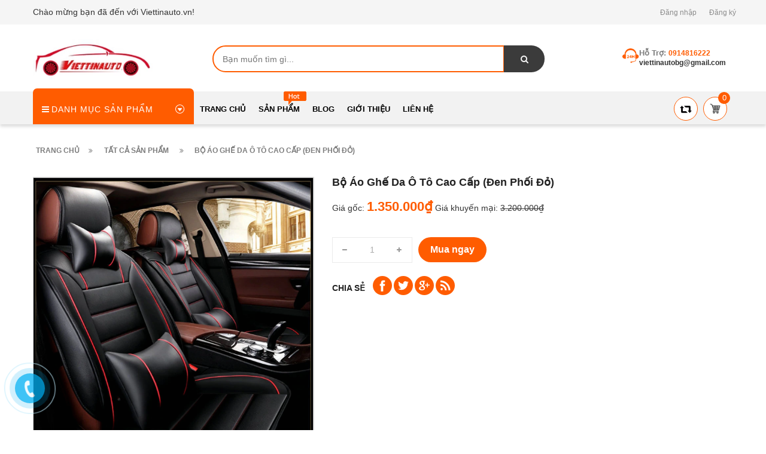

--- FILE ---
content_type: text/html; charset=utf-8
request_url: https://www.viettinauto.vn/bo-ao-ghe-o-to-cao-cap-den-phoi-do
body_size: 16235
content:
<!doctype html>
<!--[if lt IE 7]><html class="no-js lt-ie9 lt-ie8 lt-ie7" lang="en"> <![endif]-->
<!--[if IE 7]><html class="no-js lt-ie9 lt-ie8" lang="en"> <![endif]-->
<!--[if IE 8]><html class="no-js lt-ie9" lang="en"> <![endif]-->
<!--[if IE 9 ]><html class="ie9 no-js"> <![endif]-->
<!--[if (gt IE 9)|!(IE)]><!--> <html> <!--<![endif]-->
<head lang="vi">

	<!-- Basic page needs ================================================== -->
	<meta http-equiv="Content-Type" content="text/html; charset=utf-8" />
	<meta http-equiv="x-ua-compatible" content="ie=edge">

	<!-- Title and description ================================================== -->
	<title>
		Bộ Áo ghế ô tô cao cấp (Đen  phối đỏ) &ndash; Viettinauto.vn
	</title>
	
	<meta name="description" content="TH&#212;NG TIN SẢN PHẨM T&#234;n sản Phẩm: Bộ &#193;o ghế &#244; t&#244; cao cấp Chất liệu: Da PU cao cấp Xuất xứ: Đ&#224;i Loan M&#224;u sắc: Đen phối đỏ Bộ sản phẩm gồm: 02 &#193;o ghế trước, &#193;o ghế">
	
	<!-- Product meta ================================================== -->
	

	<meta property="og:type" content="product">
	<meta property="og:title" content="Bộ Áo ghế Da ô tô cao cấp (Đen  phối đỏ)">
	
		<meta property="og:image" content="http://bizweb.dktcdn.net/thumb/grande/100/268/564/products/hinh-7-a9757825-9e7c-4ce3-85f4-56564bdb620e.jpg?v=1513741427010">
		<meta property="og:image:secure_url" content="https://bizweb.dktcdn.net/thumb/grande/100/268/564/products/hinh-7-a9757825-9e7c-4ce3-85f4-56564bdb620e.jpg?v=1513741427010">
	
		<meta property="og:image" content="http://bizweb.dktcdn.net/thumb/grande/100/268/564/products/hinh-6-1eb7f4ae-8290-4f49-9f27-31f6d64549a1.jpg?v=1513741441203">
		<meta property="og:image:secure_url" content="https://bizweb.dktcdn.net/thumb/grande/100/268/564/products/hinh-6-1eb7f4ae-8290-4f49-9f27-31f6d64549a1.jpg?v=1513741441203">
	
		<meta property="og:image" content="http://bizweb.dktcdn.net/thumb/grande/100/268/564/products/hinh-10-2d6d31dc-fceb-47e1-8373-58ed3cf1f4cd.jpg?v=1513741457593">
		<meta property="og:image:secure_url" content="https://bizweb.dktcdn.net/thumb/grande/100/268/564/products/hinh-10-2d6d31dc-fceb-47e1-8373-58ed3cf1f4cd.jpg?v=1513741457593">
	
	<meta property="og:price:amount" content="1.350.000">
	<meta property="og:price:currency" content="VND">

<meta property="og:description" content="THÔNG TIN SẢN PHẨM Tên sản Phẩm: Bộ Áo ghế ô tô cao cấp Chất liệu: Da PU cao cấp Xuất xứ: Đài Loan Màu sắc: Đen phối đỏ Bộ sản phẩm gồm: 02 Áo ghế trước, Áo ghế">
<meta property="og:url" content="https://www.viettinauto.vn/bo-ao-ghe-o-to-cao-cap-den-phoi-do">
<meta property="og:site_name" content="Viettinauto.vn">
	<meta name="robots" content="noodp,index,follow" />
		<meta name="keywords" content="Bộ Áo ghế Da ô tô cao cấp (Đen  phối đỏ), Nội thất xe hơi, Áo ghế- Đệm ghế- Gối tựa, Áo ghế- Đệm ghế- Ghối tựa, Nội thất ô tô, sendo, Viettinauto.vn, www.viettinauto.vn"/>
		<meta name='revisit-after' content='1 days' />


	<!-- Helpers ================================================== -->
	<link rel="canonical" href="https://www.viettinauto.vn/bo-ao-ghe-o-to-cao-cap-den-phoi-do">
	<meta name="viewport" content="width=device-width,initial-scale=1">

	<!-- Favicon -->
	<link rel="shortcut icon" href="//bizweb.dktcdn.net/100/268/564/themes/616917/assets/favicon.png?1759715695315" type="image/x-icon" />
	<!-- Scripts -->
	<!-- <script src="https://ajax.googleapis.com/ajax/libs/jquery/1.12.4/jquery.min.js"></script> -->
	<!-- Styles -->
	<!--[if IE 7]>
<link href="//bizweb.dktcdn.net/100/268/564/themes/616917/assets/font-awesome-ie7.css?1759715695315" rel="stylesheet" type="text/css" media="all" />
<![endif]-->
	<!-- Header hook for plugins ================================================== -->
	<script>
	var Bizweb = Bizweb || {};
	Bizweb.store = 'hoanglinhautobn.mysapo.net';
	Bizweb.id = 268564;
	Bizweb.theme = {"id":616917,"name":"Revo Store","role":"main"};
	Bizweb.template = 'product';
	if(!Bizweb.fbEventId)  Bizweb.fbEventId = 'xxxxxxxx-xxxx-4xxx-yxxx-xxxxxxxxxxxx'.replace(/[xy]/g, function (c) {
	var r = Math.random() * 16 | 0, v = c == 'x' ? r : (r & 0x3 | 0x8);
				return v.toString(16);
			});		
</script>
<script>
	(function () {
		function asyncLoad() {
			var urls = ["//bwstatistics.sapoapps.vn/genscript/script.js?store=hoanglinhautobn.mysapo.net","https://facebookinbox.sapoapps.vn/Script/index?store=hoanglinhautobn.mysapo.net","https://googleshopping.sapoapps.vn/conversion-tracker/global-tag/4293.js?store=hoanglinhautobn.mysapo.net","https://googleshopping.sapoapps.vn/conversion-tracker/event-tag/4293.js?store=hoanglinhautobn.mysapo.net","https://sp.zalo.me/embed/bizweb/script?oaId=1570986322356086603&welcomeMessage=Rất vui khi được hỗ trợ bạn!&autoPopup=30&store=hoanglinhautobn.mysapo.net"];
			for (var i = 0; i < urls.length; i++) {
				var s = document.createElement('script');
				s.type = 'text/javascript';
				s.async = true;
				s.src = urls[i];
				var x = document.getElementsByTagName('script')[0];
				x.parentNode.insertBefore(s, x);
			}
		};
		window.attachEvent ? window.attachEvent('onload', asyncLoad) : window.addEventListener('load', asyncLoad, false);
	})();
</script>


<script>
	window.BizwebAnalytics = window.BizwebAnalytics || {};
	window.BizwebAnalytics.meta = window.BizwebAnalytics.meta || {};
	window.BizwebAnalytics.meta.currency = 'VND';
	window.BizwebAnalytics.tracking_url = '/s';

	var meta = {};
	
	meta.product = {"id": 9403196, "vendor": "", "name": "Bộ Áo ghế Da ô tô cao cấp (Đen  phối đỏ)",
	"type": "", "price": 1350000 };
	
	
	for (var attr in meta) {
	window.BizwebAnalytics.meta[attr] = meta[attr];
	}
</script>

	
		<script src="/dist/js/stats.min.js?v=96f2ff2"></script>
	








<!-- Google One Tap -->
<script type="text/javascript">
	(function () {
		var iframe;
		if(window.innerWidth <= 800){
			setTimeout(init, 10000);
		} else {
			document.addEventListener('DOMContentLoaded', init);
		}
		function init() {
			if (document.cookie.indexOf('one-click-social-login-google-one-tap-shown') >= 0) {
                return;
            }
			iframe = document.createElement('iframe');
			iframe.id = "iframe-google-one-tap";
			iframe.src = 'https://store.mysapo.net/account/GoogleOneTap';
			iframe.setAttribute('allowtransparency', 'true');
			iframe.setAttribute('allow', 'identity-credentials-get');
			iframe.frameBorder = 0;
			iframe.height = '385px';
			window.addEventListener('message', handlePostMessage, false);
			document.body.appendChild(iframe); 
		}
		function handlePostMessage(e) {
			var eventName = e.data[0];
			var data = e.data[1];
			switch (eventName) {
				case 'setHeight':
					iframe.height = data;
					break;
				case 'setTop':
					if ((window.innerWidth <= 800)) {
						iframe.style = "z-index: 9999999; position: fixed; bottom: 0px; right: 0px;";
						iframe.width = '100%';
					}
					else {
						iframe.style = "z-index: 9999999; position: fixed; top: 0px; right: 0px;";
						iframe.width = '391px';
					}
					break;
				case 'setRedirect':
					location.href = data.url + '&ReturnUrl=' + location.href;
					break;
				case 'markClosedOneTap':
					var date = new Date();
					date.setTime(date.getTime() + (1*24*60*60*1000));
					document.cookie = "one-click-social-login-google-one-tap-shown=1; expires=" + date.toUTCString() + "; path=/";
					break;
			}
		}
	}())
</script>
<!-- End Google One Tap -->







	<script src="//bizweb.dktcdn.net/100/268/564/themes/616917/assets/jquery.min.js?1759715695315" type="text/javascript"></script>

	<link href="//bizweb.dktcdn.net/100/268/564/themes/616917/assets/bootstrap.min.css?1759715695315" rel="stylesheet" type="text/css" media="all" />
<link href="//bizweb.dktcdn.net/100/268/564/themes/616917/assets/blogmate.css?1759715695315" rel="stylesheet" type="text/css" media="all" />
<link href="//bizweb.dktcdn.net/100/268/564/themes/616917/assets/kiti.scss.css?1759715695315" rel="stylesheet" type="text/css" media="all" />

<link href="//bizweb.dktcdn.net/100/268/564/themes/616917/assets/update.scss.css?1759715695315" rel="stylesheet" type="text/css" media="all" />


	<script src="//bizweb.dktcdn.net/100/268/564/themes/616917/assets/bootstrap.min.js?1759715695315" type="text/javascript"></script> 



<script src="//s3-us-west-2.amazonaws.com/s.cdpn.io/123941/imagesLoaded.js" type="text/javascript"></script>
<script src="//s3-us-west-2.amazonaws.com/s.cdpn.io/123941/masonry.js" type="text/javascript"></script> 
	<script type="text/javascript">
		var tell = '0914816222';
	</script>
</head>
<body id="bo-ao-ghe-o-to-cao-cap-den-phoi-do" class=" cms-index-index cms-home-page" >
	
	<header>
	<div class="header-container">
		<div class="header-top">
			<div class="container">
				<div class="row">
					<div class="col-sm-4 col-xs-7">           
						<!-- Default Welcome Message -->
						<div class="welcome-msg hidden-xs"><h5>Chào mừng bạn đã đến với Viettinauto.vn! </h5></div>
						<!-- End Default Welcome Message --> 
					</div>
					<div class="col-sm-8 col-xs-12">
						<div class="row">
							<div class="toplinks">
								<div class="links">
									
									<div><span class=""><a href="/account/login" id="customer_login_link">Đăng nhập</a></span></div>
									<div><span class=""><a href="/account/register" id="customer_register_link">Đăng ký</a></span></div>
									
								</div>              
								<!-- links --> 
							</div>
						</div>
					</div>
				</div>
			</div>
		</div>
		<div class="container">
			<div class="row">
				<div class="col-lg-3 col-md-3 col-xs-12 col-sm-4"> 
					<!-- Header Logo -->
					<div class="logo">
						<a title="Viettinauto.vn" href="/">
							<img class="regular-logo" width='200' src="//bizweb.dktcdn.net/thumb/medium/100/268/564/themes/616917/assets/logo.png?1759715695315" alt="Viettinauto.vn" itemprop="logo">
							<img class="retina-logo" src="//bizweb.dktcdn.net/thumb/medium/100/268/564/themes/616917/assets/logo.png?1759715695315" alt="Viettinauto.vn" itemprop="logo">
						</a> 
					</div>
					<!-- End Header Logo --> 
				</div>
				<div class="col-lg-6 col-md-6 col-sm-8 hidden-xs" >
					<div class="header_search hidden-xs">
						<form class="input-group search-bar" action="/search" method="get" role="search">
							
							<input type="search" name="query" value="" placeholder="Bạn muốn tìm gì... " class="input-group-field st-default-search-input search-text" autocomplete="off">
							<span class="input-group-btn">
								<button class="btn icon-fallback-text">
									<span class="fa fa-search"></span>	
								</button>
							</span>
						</form>
					</div>
				</div>
				
				<div class="col-lg-3 col-md-3 hidden-xs hidden-sm">
					<div class="top_phone_number">
						<div class="phone-img"><img src="//bizweb.dktcdn.net/100/268/564/themes/616917/assets/icon-contact.png?1759715695315" alt="Điện thoại"/></div>	
						<div class="text">
							<p class="phone-box"><strong>Hỗ trợ: </strong><a href="tel:0914816222"> <span>0914816222</span></a></p>
							<p class="email-box"><a href="mailto:viettinautobg@gmail.com" style="text-transform: none;"> <span>viettinautobg@gmail.com</span></a></p>
						</div>
					</div>
				</div>
				
			</div>
		</div>
	</div>
</header>
<nav>
	<div class="nav-menu">
		<div class="nav-inner">
			<!-- mobile-menu -->
			<div class="hidden-md" id="mobile-menu">
				<ul class="navmenu">
					<li>
						<div class="menutop">
							<div class="toggle"> <span class="icon-bar"></span> <span class="icon-bar"></span> <span class="icon-bar"></span></div>
							<h2>Menu</h2>
						</div>
						<ul style="display:none;" class="submenu">
							<li>
								<ul class="topnav">
									
									
									<li class="level0 level-top parent"> <a class="level-top" href="/"> <span>Trang chủ</span> </a> </li>
									
									
									
									<li class="level0 level-top parent"><a class="level-top" href="/collections/all"> <span>Sản phẩm</span> </a>
										<ul class="level0">
											
											
											<li class="level1"> <a href="/am-thanh-hinh-anh"> <span>Thiết bị Âm Thanh & Hình Ảnh</span> </a>
												<ul class="level1">
													
													<li class="level2"><a href="/man-hinh-dvd"><span>Màn hình DVD & Màn hình MP 5</span></a></li>
													
													<li class="level2"><a href="/man-hinh-o-to"><span>Màn hình theo dòng xe</span></a></li>
													
													<li class="level2"><a href="/dau-cd-nghe-nhac-mp3"><span>Đầu CD & Nghe nhạc MP3</span></a></li>
													
													<li class="level2"><a href="/power-amplifier"><span>Power Amplifier</span></a></li>
													
													<li class="level2"><a href="/tau-nghe-nhac"><span>Tẩu nghe nhạc</span></a></li>
													
													<li class="level2"><a href="/dinh-vi-gps"><span>Định vị và dẫn đường GPS</span></a></li>
													
													<li class="level2"><a href="/loa-sub-loa-tress-loa-canh"><span>Loa Ô tô</span></a></li>
													
													<li class="level2"><a href="/phu-kien-am-thanh-hinh-anh-khac"><span>Phụ kiện khác</span></a></li>
													
												</ul>
											</li>
											
												
											
											<li class="level1"> <a href="/noi-that-xe-hoi"> <span>Nội thất xe hơi</span> </a>
												<ul class="level1">
													
													<li class="level2"><a href="/camera-giam-sat-hanh-trinh"><span>Camera giám sát hành trình</span></a></li>
													
													<li class="level2"><a href="/camera-lui"><span>Camera lùi- Cảm biến lùi</span></a></li>
													
													<li class="level2"><a href="/tham-san"><span>Khóa Cửa- Báo động</span></a></li>
													
													<li class="level2"><a href="/sac-tren-o-to-cac-loai"><span>Sạc trên ô tô các loại</span></a></li>
													
													<li class="level2"><a href="/ao-ghe"><span>Áo ghế- Đệm ghế- Gối</span></a></li>
													
													<li class="level2"><a href="/tham-phu-taplo"><span>Thảm Sàn- Thảm phủ Taplo</span></a></li>
													
													<li class="level2"><a href="/boc-vo-lang"><span>Bọc vô lăng</span></a></li>
													
													<li class="level2"><a href="/nuoc-hoa-sap-thom"><span>Nước hoa - Sáp thơm</span></a></li>
													
													<li class="level2"><a href="/moc-khoa-vo-boc-khoa"><span>Móc khóa- Vỏ bọc khóa</span></a></li>
													
													<li class="level2"><a href="/tui-dung-do-moc-treo"><span>Túi đựng đồ- Móc treo</span></a></li>
													
													<li class="level2"><a href="/trang-tri-noi-that"><span>Trang trí nội thất</span></a></li>
													
													<li class="level2"><a href="/do-dung-noi-that-khac"><span>Đồ dùng tiện ích khác</span></a></li>
													
												</ul>
											</li>
											
												
											
											<li class="level1"> <a href="/ngoai-that-xe-hoi"> <span>Ngoại thất xe hơi</span> </a>
												<ul class="level1">
													
													<li class="level2"><a href="/tem-logo-decal"><span>Tem- Decal dán xe</span></a></li>
													
													<li class="level2"><a href="/logo-xe"><span>Logo- Biểu tượng</span></a></li>
													
													<li class="level2"><a href="/rem-bat-che-nang"><span>Rèm- Bạt che nắng</span></a></li>
													
													<li class="level2"><a href="/trang-tri-ngoai-that"><span>Trang trí ngoại thất</span></a></li>
													
													<li class="level2"><a href="/than-vo-duoi-gio"><span>Thân - Vỏ- Đuôi gió</span></a></li>
													
													<li class="level2"><a href="/ong-xa-chup-ong-xa"><span>Ống xả- Chụp ống xả</span></a></li>
													
													<li class="level2"><a href="/man-hinh-dong-xe-chervolet"><span>Gạt mưa- Vè che mưa</span></a></li>
													
												</ul>
											</li>
											
												
											
											<li class="level1"> <a href="/phu-kien-do-xe"> <span>Phụ kiện độ xe</span> </a>
												<ul class="level1">
													
													<li class="level2"><a href="/bo-den-bong-den-led"><span>Bộ đèn- Bóng đèn LED</span></a></li>
													
													<li class="level2"><a href="/bo-den-hid-xenon"><span>Bộ đèn HID Xenon</span></a></li>
													
													<li class="level2"><a href="/den-led-trang-tri"><span>Đèn Led trang trí</span></a></li>
													
													<li class="level2"><a href="/than-vo-duoi-gio"><span>Thân - Vỏ- Đuôi gió</span></a></li>
													
													<li class="level2"><a href="/ong-xa-chup-ong-xa"><span>Ống xả- Chụp ống xả</span></a></li>
													
													<li class="level2"><a href="/man-hinh-dong-xe-toyota"><span>Mặt dưỡng lắp màn hình</span></a></li>
													
													<li class="level2"><a href="/mat-duong-lap-man-hinh"><span>Mặt dưỡng lắp màn hình</span></a></li>
													
												</ul>
											</li>
											
												
											
											<li class="level1"> <a href="/man-hinh-o-to"> <span>Phụ tùng Ô tô</span> </a>
												
												
										</ul>
									</li>
									
									
									
									<li class="level0 level-top parent"> <a class="level-top" href="/tin-tuc"> <span>Blog</span> </a> </li>
									
									
									
									<li class="level0 level-top parent"> <a class="level-top" href="/gioi-thieu"> <span>Giới thiệu</span> </a> </li>
									
									
									
									<li class="level0 level-top parent"> <a class="level-top" href="/lien-he"> <span>Liên hệ</span> </a> </li>
									
									
									<li style="margin-bottom: 5px;margin-top: 5px;overflow: hidden;border: none;">
										<form id="searchbox" class="popup-content" action="/search" method="get" role="search">
											<input id="search_query_top" class="search_query form-control search-mobile-header" type="search" name="query" value="" placeholder="Tìm kiếm sản phẩm..." aria-label="Tìm kiếm sản phẩm...">
											<button id="search_button" class="btn btn-sm" type="submit" style="color: white; height: 35px; background: #ff5c00;  float: right;">
												<span>Tìm kiếm</span>          
											</button>
										</form>
									</li>
								</ul>
							</li>

						</ul>
					</li>
				</ul>
			</div>
			<!--End mobile-menu -->
			<ul id="nav" class="hidden-xs hidden-sm">
				<!-- Menu collection -->
				
<div class="side-nav-categories">
	<div class="spverticalmenu">
		<div class="block-title">Danh mục sản phẩm</div>
	</div>
	<div class="box-content box-category">
		<ul id="left-menu">
			
			
			<li class="lv0 open menu-icon">
				<a class="lv0" href="/am-thanh-hinh-anh"><span class="child-title">Thiết bị Âm Thanh & Hình Ảnh</span><i class="fa fa-angle-right" aria-hidden="true"></i></a>
				<ul class="lv1">
					
					
					<li class="lv1"><a class="lv1" href="/man-hinh-dvd"><span class="lv1-title">Màn hình DVD & Màn hình MP 5</span></a></li>
					
					
					
					<li class="lv1"><a class="lv1" href="/man-hinh-o-to"><span class="lv1-title">Màn hình theo dòng xe</span></a></li>
					
					
					
					<li class="lv1"><a class="lv1" href="/dau-cd-nghe-nhac-mp3"><span class="lv1-title">Đầu CD & Nghe nhạc MP3</span></a></li>
					
					
					
					<li class="lv1"><a class="lv1" href="/power-amplifier"><span class="lv1-title">Power Amplifier</span></a></li>
					
					
					
					<li class="lv1"><a class="lv1" href="/tau-nghe-nhac"><span class="lv1-title">Tẩu nghe nhạc</span></a></li>
					
					
					
					<li class="lv1"><a class="lv1" href="/dinh-vi-gps"><span class="lv1-title">Định vị và dẫn đường GPS</span></a></li>
					
					
					
					<li class="lv1"><a class="lv1" href="/loa-sub-loa-tress-loa-canh"><span class="lv1-title">Loa Ô tô</span></a></li>
					
					
					
					<li class="lv1"><a class="lv1" href="/phu-kien-am-thanh-hinh-anh-khac"><span class="lv1-title">Phụ kiện khác</span></a></li>
					
					
				</ul>                
			</li>
			
			
			
			<li class="lv0 open menu-icon">
				<a class="lv0" href="/noi-that-xe-hoi"><span class="child-title">Nội thất xe hơi</span><i class="fa fa-angle-right" aria-hidden="true"></i></a>
				<ul class="lv1">
					
					
					<li class="lv1"><a class="lv1" href="/camera-giam-sat-hanh-trinh"><span class="lv1-title">Camera giám sát hành trình</span></a></li>
					
					
					
					<li class="lv1"><a class="lv1" href="/camera-lui"><span class="lv1-title">Camera lùi- Cảm biến lùi</span></a></li>
					
					
					
					<li class="lv1"><a class="lv1" href="/tham-san"><span class="lv1-title">Khóa Cửa- Báo động</span></a></li>
					
					
					
					<li class="lv1"><a class="lv1" href="/sac-tren-o-to-cac-loai"><span class="lv1-title">Sạc trên ô tô các loại</span></a></li>
					
					
					
					<li class="lv1"><a class="lv1" href="/ao-ghe"><span class="lv1-title">Áo ghế- Đệm ghế- Gối</span></a></li>
					
					
					
					<li class="lv1"><a class="lv1" href="/tham-phu-taplo"><span class="lv1-title">Thảm Sàn- Thảm phủ Taplo</span></a></li>
					
					
					
					<li class="lv1"><a class="lv1" href="/boc-vo-lang"><span class="lv1-title">Bọc vô lăng</span></a></li>
					
					
					
					<li class="lv1"><a class="lv1" href="/nuoc-hoa-sap-thom"><span class="lv1-title">Nước hoa - Sáp thơm</span></a></li>
					
					
					
					<li class="lv1"><a class="lv1" href="/moc-khoa-vo-boc-khoa"><span class="lv1-title">Móc khóa- Vỏ bọc khóa</span></a></li>
					
					
					
					<li class="lv1"><a class="lv1" href="/tui-dung-do-moc-treo"><span class="lv1-title">Túi đựng đồ- Móc treo</span></a></li>
					
					
					
					<li class="lv1"><a class="lv1" href="/trang-tri-noi-that"><span class="lv1-title">Trang trí nội thất</span></a></li>
					
					
					
					<li class="lv1"><a class="lv1" href="/do-dung-noi-that-khac"><span class="lv1-title">Đồ dùng tiện ích khác</span></a></li>
					
					
				</ul>                
			</li>
			
			
			
			<li class="lv0 open menu-icon">
				<a class="lv0" href="/ngoai-that-xe-hoi"><span class="child-title">Ngoại thất xe hơi</span><i class="fa fa-angle-right" aria-hidden="true"></i></a>
				<ul class="lv1">
					
					
					<li class="lv1"><a class="lv1" href="/tem-logo-decal"><span class="lv1-title">Tem- Decal dán xe</span></a></li>
					
					
					
					<li class="lv1"><a class="lv1" href="/logo-xe"><span class="lv1-title">Logo- Biểu tượng</span></a></li>
					
					
					
					<li class="lv1"><a class="lv1" href="/rem-bat-che-nang"><span class="lv1-title">Rèm- Bạt che nắng</span></a></li>
					
					
					
					<li class="lv1"><a class="lv1" href="/trang-tri-ngoai-that"><span class="lv1-title">Trang trí ngoại thất</span></a></li>
					
					
					
					<li class="lv1"><a class="lv1" href="/than-vo-duoi-gio"><span class="lv1-title">Thân - Vỏ- Đuôi gió</span></a></li>
					
					
					
					<li class="lv1"><a class="lv1" href="/ong-xa-chup-ong-xa"><span class="lv1-title">Ống xả- Chụp ống xả</span></a></li>
					
					
					
					<li class="lv1"><a class="lv1" href="/man-hinh-dong-xe-chervolet"><span class="lv1-title">Gạt mưa- Vè che mưa</span></a></li>
					
					
				</ul>                
			</li>
			
			
			
			<li class="lv0 open menu-icon">
				<a class="lv0" href="/phu-kien-do-xe"><span class="child-title">Phụ kiện độ xe</span><i class="fa fa-angle-right" aria-hidden="true"></i></a>
				<ul class="lv1">
					
					
					<li class="lv1"><a class="lv1" href="/bo-den-bong-den-led"><span class="lv1-title">Bộ đèn- Bóng đèn LED</span></a></li>
					
					
					
					<li class="lv1"><a class="lv1" href="/bo-den-hid-xenon"><span class="lv1-title">Bộ đèn HID Xenon</span></a></li>
					
					
					
					<li class="lv1"><a class="lv1" href="/den-led-trang-tri"><span class="lv1-title">Đèn Led trang trí</span></a></li>
					
					
					
					<li class="lv1"><a class="lv1" href="/than-vo-duoi-gio"><span class="lv1-title">Thân - Vỏ- Đuôi gió</span></a></li>
					
					
					
					<li class="lv1"><a class="lv1" href="/ong-xa-chup-ong-xa"><span class="lv1-title">Ống xả- Chụp ống xả</span></a></li>
					
					
					
					<li class="lv1"><a class="lv1" href="/man-hinh-dong-xe-toyota"><span class="lv1-title">Mặt dưỡng lắp màn hình</span></a></li>
					
					
					
					<li class="lv1"><a class="lv1" href="/mat-duong-lap-man-hinh"><span class="lv1-title">Mặt dưỡng lắp màn hình</span></a></li>
					
					
				</ul>                
			</li>
			
			
			
			<li class="lv0">
				<a class="lv0" href="/man-hinh-o-to"><span class="child-title">Phụ tùng Ô tô</span></a>
			</li>
			
			
		</ul>
	</div>
</div>


<script>
	
$( '.menu-icon:nth-child(1) > ul' ).append( 
	'<li class="item-2 col-md-12 ver-img-1"><a href="#" title="Image"><img src="//bizweb.dktcdn.net/100/268/564/themes/616917/assets/image-ver-1.jpg?1759715695315" alt=""></a></li>' 
);
	
	$( '.menu-icon:nth-child(1) > ul li.open' ).addClass("col-md-4");

</script>
				<!-- Main Menu -->
				
				
				
				
				
				
				
				
				
				
				
				
				
				
				<li class="level0 parent "><a href="/"><span>Trang chủ</span></a></li>
				
				
				
				
				
				
				
				
				
				
				
				
				
				
							
				<li class="level0 parent drop-menu test1
						   
						   drop-menu1
						   
						   "><a href="/collections/all"><span>Sản phẩm</span></a>			  

					
					<div class="level0-wrapper dropdown-6col">
	<div class="level0-wrapper2">
		<div class="nav-block nav-block-center">
			<ul class="level0">
				
				
				<li class="level1 parent item"> <a class="lv1" href="/am-thanh-hinh-anh"><span>Thiết bị Âm Thanh & Hình Ảnh</span></a> 
					<ul class="level1">
						
						<li class="level2"> <a href="/man-hinh-dvd"><span>Màn hình DVD & Màn hình MP 5</span></a> </li>
						
						<li class="level2"> <a href="/man-hinh-o-to"><span>Màn hình theo dòng xe</span></a> </li>
						
						<li class="level2"> <a href="/dau-cd-nghe-nhac-mp3"><span>Đầu CD & Nghe nhạc MP3</span></a> </li>
						
						<li class="level2"> <a href="/power-amplifier"><span>Power Amplifier</span></a> </li>
						
						<li class="level2"> <a href="/tau-nghe-nhac"><span>Tẩu nghe nhạc</span></a> </li>
						
						<li class="level2"> <a href="/dinh-vi-gps"><span>Định vị và dẫn đường GPS</span></a> </li>
						
						<li class="level2"> <a href="/loa-sub-loa-tress-loa-canh"><span>Loa Ô tô</span></a> </li>
						
						<li class="level2"> <a href="/phu-kien-am-thanh-hinh-anh-khac"><span>Phụ kiện khác</span></a> </li>
						
					</ul>
				</li>
				
					
				
				<li class="level1 parent item"> <a class="lv1" href="/noi-that-xe-hoi"><span>Nội thất xe hơi</span></a> 
					<ul class="level1">
						
						<li class="level2"> <a href="/camera-giam-sat-hanh-trinh"><span>Camera giám sát hành trình</span></a> </li>
						
						<li class="level2"> <a href="/camera-lui"><span>Camera lùi- Cảm biến lùi</span></a> </li>
						
						<li class="level2"> <a href="/tham-san"><span>Khóa Cửa- Báo động</span></a> </li>
						
						<li class="level2"> <a href="/sac-tren-o-to-cac-loai"><span>Sạc trên ô tô các loại</span></a> </li>
						
						<li class="level2"> <a href="/ao-ghe"><span>Áo ghế- Đệm ghế- Gối</span></a> </li>
						
						<li class="level2"> <a href="/tham-phu-taplo"><span>Thảm Sàn- Thảm phủ Taplo</span></a> </li>
						
						<li class="level2"> <a href="/boc-vo-lang"><span>Bọc vô lăng</span></a> </li>
						
						<li class="level2"> <a href="/nuoc-hoa-sap-thom"><span>Nước hoa - Sáp thơm</span></a> </li>
						
						<li class="level2"> <a href="/moc-khoa-vo-boc-khoa"><span>Móc khóa- Vỏ bọc khóa</span></a> </li>
						
						<li class="level2"> <a href="/tui-dung-do-moc-treo"><span>Túi đựng đồ- Móc treo</span></a> </li>
						
						<li class="level2"> <a href="/trang-tri-noi-that"><span>Trang trí nội thất</span></a> </li>
						
						<li class="level2"> <a href="/do-dung-noi-that-khac"><span>Đồ dùng tiện ích khác</span></a> </li>
						
					</ul>
				</li>
				
					
				
				<li class="level1 parent item"> <a class="lv1" href="/ngoai-that-xe-hoi"><span>Ngoại thất xe hơi</span></a> 
					<ul class="level1">
						
						<li class="level2"> <a href="/tem-logo-decal"><span>Tem- Decal dán xe</span></a> </li>
						
						<li class="level2"> <a href="/logo-xe"><span>Logo- Biểu tượng</span></a> </li>
						
						<li class="level2"> <a href="/rem-bat-che-nang"><span>Rèm- Bạt che nắng</span></a> </li>
						
						<li class="level2"> <a href="/trang-tri-ngoai-that"><span>Trang trí ngoại thất</span></a> </li>
						
						<li class="level2"> <a href="/than-vo-duoi-gio"><span>Thân - Vỏ- Đuôi gió</span></a> </li>
						
						<li class="level2"> <a href="/ong-xa-chup-ong-xa"><span>Ống xả- Chụp ống xả</span></a> </li>
						
						<li class="level2"> <a href="/man-hinh-dong-xe-chervolet"><span>Gạt mưa- Vè che mưa</span></a> </li>
						
					</ul>
				</li>
				
					
				
				<li class="level1 parent item"> <a class="lv1" href="/phu-kien-do-xe"><span>Phụ kiện độ xe</span></a> 
					<ul class="level1">
						
						<li class="level2"> <a href="/bo-den-bong-den-led"><span>Bộ đèn- Bóng đèn LED</span></a> </li>
						
						<li class="level2"> <a href="/bo-den-hid-xenon"><span>Bộ đèn HID Xenon</span></a> </li>
						
						<li class="level2"> <a href="/den-led-trang-tri"><span>Đèn Led trang trí</span></a> </li>
						
						<li class="level2"> <a href="/than-vo-duoi-gio"><span>Thân - Vỏ- Đuôi gió</span></a> </li>
						
						<li class="level2"> <a href="/ong-xa-chup-ong-xa"><span>Ống xả- Chụp ống xả</span></a> </li>
						
						<li class="level2"> <a href="/man-hinh-dong-xe-toyota"><span>Mặt dưỡng lắp màn hình</span></a> </li>
						
						<li class="level2"> <a href="/mat-duong-lap-man-hinh"><span>Mặt dưỡng lắp màn hình</span></a> </li>
						
					</ul>
				</li>
				
					
				
				<li class="level1 item"> <a href="/man-hinh-o-to"><span>Phụ tùng Ô tô</span></a> </li>
					
					
			</ul>
		</div>
	</div>
	<div class="mega-menu-img row">
		<div class="col-lg-6 col-md-6">
			<a href="#">
				<img src="//bizweb.dktcdn.net/thumb/grande/100/268/564/themes/616917/assets/image-thum-1.jpg?1759715695315" alt="#" title="">
			</a>
		</div>
		<div class="col-lg-6 col-md-6">
			<a href="#">
				<img src="//bizweb.dktcdn.net/thumb/grande/100/268/564/themes/616917/assets/image-thum-2.jpg?1759715695315" alt="#" title="">
			</a>
		</div>
	</div>
</div>
					
				</li>
				
				
				
				
				
				
				
				
				
				
				
				
				
				
				
				<li class="level0 parent "><a href="/tin-tuc"><span>Blog</span></a></li>
				
				
				
				
				
				
				
				
				
				
				
				
				
				
				
				<li class="level0 parent "><a href="/gioi-thieu"><span>Giới thiệu</span></a></li>
				
				
				
				
				
				
				
				
				
				
				
				
				
				
				
				<li class="level0 parent "><a href="/lien-he"><span>Liên hệ</span></a></li>
				
				
			</ul>
			<div class="pull-right menu-img">
				<!-- Top Cart -->
				<div class="top-cart-contain"> 
					<div class="mini-cart">
						<div data-toggle="dropdown" data-hover="dropdown" class="basket dropdown-toggle"> 
							<a href="/cart"> 
								<div class="content-icon-cart"><img src="//bizweb.dktcdn.net/100/268/564/themes/616917/assets/icon-cart.png?1759715695315" alt="icon-cart" class="cl-block" style="width:20px;"/><img src="//bizweb.dktcdn.net/100/268/564/themes/616917/assets/icon-cart-2.png?1759715695315" alt="icon-cart-2" class="cl-hidden" style="width:20px;"/></div>
								<div class="cart-box"><span id="cart-total">0</span></div>
								<span class="minhpq" style="display:none">0</span>
							</a>
						</div>
						<div>
							<div style="display: none;" class="top-cart-content arrow_box">
								<div class="block-subtitle">Sản phẩm đã cho vào giỏ hàng</div>
								<ul id="cart-sidebar" class="mini-products-list">

								</ul>
								<div class="footer_form">
									<div class="">
										<li>
											<div class="top-subtotal">Tổng cộng: <span class="price"></span></div>
										</li>
										<li style="margin-left:-15px;margin-right:-15px;">
											<div class="actions">
												<button class="btn-checkout" type="button" onclick="window.location.href='/checkout'">
													<span>Thanh toán</span></button>
												<button class="view-cart" type="button" onclick="window.location.href='/cart'" >
													<span>Giỏ hàng</span>
												</button>
											</div>
										</li>
									</div>
								</div>
							</div>
						</div>
					</div>
				</div>
				<div class="content-icon-reweer hidden-xs hidden-sm">
					<a href="javascript:history.go(0)">
						<img src="//bizweb.dktcdn.net/100/268/564/themes/616917/assets/retweet-arrows-1.png?1759715695315" style="width:20px" title="tải lại trang" alt="Tải lại trang" />		
					</a>			
				</div>
			</div>
		</div>
	</div>
</nav>

<script type="text/javascript">
	$( 'ul#nav > li.test1' ).prepend( 
		'<div class="menu-img-icon"><img src="//bizweb.dktcdn.net/100/268/564/themes/616917/assets/hot-icon.png?1759715695315" alt="hot-icon.png"></div>' 
	);

	$( 'ul#nav > li.test2' ).prepend( 
		'<div class="menu-img-icon"><img src="//bizweb.dktcdn.net/100/268/564/themes/616917/assets/new-icon.png?1759715695315" alt="new-icon.png"></div>' 
	);
</script>  
	<div class="breadcrumbs">
	<div class="container">
		<div class="inner">
			<ul itemscope itemtype="http://data-vocabulary.org/Breadcrumb">
				<li class="home"> <a itemprop="url" title="Quay lại trang chủ" href="/"><span itemprop="title">Trang chủ</span></a><i class="fa fa-angle-double-right" aria-hidden="true"></i></li>
				
					
						<li>
							<a itemprop="url" title="Tất cả sản phẩm" href="/collections/all" itemprop="url" itemprop="url">
								<span itemprop="title">Tất cả sản phẩm</span>
							</a>
							<i class="fa fa-angle-double-right" aria-hidden="true"></i>
						</li>
					
					<li><span itemprop="title">Bộ Áo ghế Da ô tô cao cấp (Đen  phối đỏ)</span></li>
				
				
				
			</ul>
		</div>
	</div>
</div>
<div itemscope itemtype="http://schema.org/Product">
	<meta itemprop="url" content="/bo-ao-ghe-o-to-cao-cap-den-phoi-do">
	<meta itemprop="image" content="https://bizweb.dktcdn.net/100/268/564/products/hinh-7-a9757825-9e7c-4ce3-85f4-56564bdb620e.jpg?v=1513741427010">
	<meta itemprop="shop-currency" content="">
	<section class="main-container col1-layout">
		<div class="main container">
			<div class="col-main">
				<div class="row">
					<div class="product-view">
						<div class="product-essential">
							<div class="product-img-box col-sm-4 col-xs-12 col-lg-5 wow bounceInLeft animated">
								<div class="product-image">
									
									
									<div class="large-image"> 
										<a href="//bizweb.dktcdn.net/100/268/564/products/hinh-7-a9757825-9e7c-4ce3-85f4-56564bdb620e.jpg?v=1513741427010" class="cloud-zoom" id="zoom1" rel="useWrapper: false, adjustY:0, adjustX:20"> <img src="//bizweb.dktcdn.net/100/268/564/products/hinh-7-a9757825-9e7c-4ce3-85f4-56564bdb620e.jpg?v=1513741427010" alt="Bộ Áo ghế Da ô tô cao cấp (Đen  phối đỏ)"> </a> 
									</div>
									
									<div class="flexslider flexslider-thumb">
										<ul class="previews-list slides">
											
											<li>
												<a href="//bizweb.dktcdn.net/100/268/564/products/hinh-7-a9757825-9e7c-4ce3-85f4-56564bdb620e.jpg?v=1513741427010" class='cloud-zoom-gallery' rel="useZoom: 'zoom1', smallImage: '//bizweb.dktcdn.net/100/268/564/products/hinh-7-a9757825-9e7c-4ce3-85f4-56564bdb620e.jpg?v=1513741427010' ">
													<img src="//bizweb.dktcdn.net/thumb/small/100/268/564/products/hinh-7-a9757825-9e7c-4ce3-85f4-56564bdb620e.jpg?v=1513741427010" alt = "Bộ Áo ghế Da ô tô cao cấp (Đen  phối đỏ)"/>
												</a>
											</li>
											
											<li>
												<a href="//bizweb.dktcdn.net/100/268/564/products/hinh-6-1eb7f4ae-8290-4f49-9f27-31f6d64549a1.jpg?v=1513741441203" class='cloud-zoom-gallery' rel="useZoom: 'zoom1', smallImage: '//bizweb.dktcdn.net/100/268/564/products/hinh-6-1eb7f4ae-8290-4f49-9f27-31f6d64549a1.jpg?v=1513741441203' ">
													<img src="//bizweb.dktcdn.net/thumb/small/100/268/564/products/hinh-6-1eb7f4ae-8290-4f49-9f27-31f6d64549a1.jpg?v=1513741441203" alt = "Bộ Áo ghế Da ô tô cao cấp (Đen  phối đỏ)"/>
												</a>
											</li>
											
											<li>
												<a href="//bizweb.dktcdn.net/100/268/564/products/hinh-10-2d6d31dc-fceb-47e1-8373-58ed3cf1f4cd.jpg?v=1513741457593" class='cloud-zoom-gallery' rel="useZoom: 'zoom1', smallImage: '//bizweb.dktcdn.net/100/268/564/products/hinh-10-2d6d31dc-fceb-47e1-8373-58ed3cf1f4cd.jpg?v=1513741457593' ">
													<img src="//bizweb.dktcdn.net/thumb/small/100/268/564/products/hinh-10-2d6d31dc-fceb-47e1-8373-58ed3cf1f4cd.jpg?v=1513741457593" alt = "Bộ Áo ghế Da ô tô cao cấp (Đen  phối đỏ)"/>
												</a>
											</li>
											
											<li>
												<a href="//bizweb.dktcdn.net/100/268/564/products/hinh-9-dae76b0e-ded7-4c12-996f-ba08a8890f62.jpg?v=1513741762367" class='cloud-zoom-gallery' rel="useZoom: 'zoom1', smallImage: '//bizweb.dktcdn.net/100/268/564/products/hinh-9-dae76b0e-ded7-4c12-996f-ba08a8890f62.jpg?v=1513741762367' ">
													<img src="//bizweb.dktcdn.net/thumb/small/100/268/564/products/hinh-9-dae76b0e-ded7-4c12-996f-ba08a8890f62.jpg?v=1513741762367" alt = "Bộ Áo ghế Da ô tô cao cấp (Đen  phối đỏ)"/>
												</a>
											</li>
											
											<li>
												<a href="//bizweb.dktcdn.net/100/268/564/products/hinh-18.jpg?v=1513741787327" class='cloud-zoom-gallery' rel="useZoom: 'zoom1', smallImage: '//bizweb.dktcdn.net/100/268/564/products/hinh-18.jpg?v=1513741787327' ">
													<img src="//bizweb.dktcdn.net/thumb/small/100/268/564/products/hinh-18.jpg?v=1513741787327" alt = "Bộ Áo ghế Da ô tô cao cấp (Đen  phối đỏ)"/>
												</a>
											</li>
											
										</ul>
									</div>
									
									                
								</div>
								<div class="clear"></div>
							</div>
							<div class="product-shop col-sm-8 col-xs-12 col-lg-7 wow bounceInRight animated">
								
								<div class="product-name">
									<h1 itemprop="name">Bộ Áo ghế Da ô tô cao cấp (Đen  phối đỏ)</h1>
								</div>

								<div class="price-block" itemscope itemtype="http://schema.org/Offer">
									
									<div class="qv_price">
										
										<p class="special-price">
											<span>Giá gốc:</span>
											<span class="price" itemprop="price">
											 1.350.000₫
											</span>
											<meta itemprop="priceCurrency" content="VND">
											<span>Giá khuyến mại:</span>
											<span class="old-price txt_line" itemprop="priceSpecification">
											 3.200.000₫
											</span>
											<meta itemprop="priceCurrency" content="VND">
										</p>
										
									</div>
								</div>
								<div class="short-description">
									
								</div>
								<div class="add-to-box">
									<div class="add-to-cart">
										<form action="/cart/add" method="post" enctype="multipart/form-data" id="add-to-cart-form">
											
											 
											
											<input type="hidden" name="variantId" value="15016742" />
											
											
											
											
											
											<div class="prd_quantity_select">
											<label class="sl" for="qty">Số lượng</label>
											<div class="pull-left qty-number">
												<div class="custom pull-left">
													<button onClick="var result = document.getElementById('qty'); var qty = result.value; if( !isNaN( qty ) &amp;&amp; qty &gt; 1 ) result.value--;return false;" class="reduced items-count" type="button"><i class="fa fa-minus">&nbsp;</i></button>
													<input type="text" class="input-text qty" title="Qty" value="1" maxlength="12" id="qty" name="quantity">
													<button onClick="var result = document.getElementById('qty'); var qty = result.value; if( !isNaN( qty )) result.value++;return false;" class="increase items-count" type="button"><i class="fa fa-plus">&nbsp;</i></button>

												</div>
											</div>
											</div>
											
											<div class="dt-cart">
												
												<div class="ttaddtocart">
													<p id="add_to_cart">
														<button class="btn-cart btn_buy_now btn_qv" type="submit" name="Submit" class="exclusive"> <span>Mua ngay</span> </button>
													</p>
												</div>
												
											
											</div>
										</form>
									</div>
								</div>

								<div class="social-product">
									<label>Chia sẻ</label>
									<div class="social pull-left">
										<ul class="link">
											<li class="fb pull-left">
												<a class="btn social-sharing btn-facebook" href="javascript:void ;" data-type="facebook"><img src="//bizweb.dktcdn.net/100/268/564/themes/616917/assets/facebook-logo-button.png?1759715695315" alt="facebook" /></a>
											</li>
											<li class="tw pull-left">
												<a class="btn social-sharing btn-twitter" href="javascript:void ;" data-type="twitter"><img src="//bizweb.dktcdn.net/100/268/564/themes/616917/assets/twitter-logo-button.png?1759715695315" alt="twitter" /></a>
											</li>
											<li class="googleplus pull-left">
												<a class="btn social-sharing btn-google-plus" href="javascript:void ;" data-type="google-plus"><img src="//bizweb.dktcdn.net/100/268/564/themes/616917/assets/google-plus-logo-button.png?1759715695315" alt="google-plus" /></a>
											</li>
											<li class="rss pull-left">
												<a class="btn social-sharing btn-pinterest" href="javascript:void ;" data-type="pinterest"><img src="//bizweb.dktcdn.net/100/268/564/themes/616917/assets/rss.png?1759715695315" alt="pinterest" /></a>
											</li>
										</ul>
										<script type="text/javascript">
											$(document).ready(function(){
												$('.btn.social-sharing').on('click', function(){
													type = $(this).attr('data-type');
													if (type.length)
													{
														switch(type)
														{
															case 'facebook':
																window.open('http://www.facebook.com/sharer/sharer.php?u=http://www.viettinauto.vn/bo-ao-ghe-o-to-cao-cap-den-phoi-do', 'sharer', 'toolbar=0,status=0,width=660,height=445');
																break;
															case 'twitter':
																window.open('https://twitter.com/intent/tweet?text=Bộ Áo ghế Da ô tô cao cấp (Đen  phối đỏ) http://www.viettinauto.vn/bo-ao-ghe-o-to-cao-cap-den-phoi-do', 'sharertwt', 'toolbar=0,status=0,width=640,height=445');
																break;
															case 'google-plus':
																window.open('https://plus.google.com/share?url=//www.viettinauto.vn/bo-ao-ghe-o-to-cao-cap-den-phoi-do', 'sharer', 'toolbar=0,status=0,width=660,height=445');
																break;
															case 'pinterest':
																window.open('http://pinterest.com/pin/create/button/?url=//www.viettinauto.vn/bo-ao-ghe-o-to-cao-cap-den-phoi-do&media=//bizweb.dktcdn.net/thumb/grande/100/268/564/products/hinh-7-a9757825-9e7c-4ce3-85f4-56564bdb620e.jpg?v=1513741427010', 'sharerpinterest', 'toolbar=0,status=0,width=660,height=445');
																break;
														}
													}
												});
											});
										</script>
									</div>

								</div>
							</div>
						</div>
					</div>
					<div class="product-collateral wow bounceInUp animated">
						<div class="col-sm-12">
							<ul id="product-detail-tab" class="nav nav-tabs product-tabs">
								<li class="active"> <a href="#product_tabs_description" data-toggle="tab">Thông tin sản phẩm </a> </li>        
								<li> <a href="#product_tabs_custom" data-toggle="tab">Thông tin khác</a> </li>              
							</ul>
							<div id="productTabContent" class="tab-content">
								<div class="tab-pane fade in active" id="product_tabs_description">
									<div class="std">
										<p style="text-align: justify;"><span style="color:#000000;"><span style="font-family:Verdana,Geneva,sans-serif;"><span style="font-size:18px;"><span style="background:white"><span style="line-height:normal"><b>THÔNG TIN SẢN PHẨM</b></span></span></span></span></span></p>
<ul>
<li style="text-align:justify">
<p><span style="color:#000000;"><span style="font-family:Verdana,Geneva,sans-serif;"><span style="font-size:18px;"><span style="background:white"><span style="line-height:normal">Tên sản Phẩm: Bộ Áo ghế ô tô cao cấp</span></span></span></span></span></p></li>
<li style="text-align:justify">
<p><span style="color:#000000;"><span style="font-family:Verdana,Geneva,sans-serif;"><span style="font-size:18px;"><span style="background:white"><span style="line-height:normal">Chất liệu: Da PU cao cấp</span></span></span></span></span></p></li>
<li style="text-align:justify">
<p><span style="color:#000000;"><span style="font-family:Verdana,Geneva,sans-serif;"><span style="font-size:18px;"><span style="background:white"><span style="line-height:normal">Xuất xứ: Đài Loan</span></span></span></span></span></p></li>
<li style="text-align:justify">
<p><span style="color:#000000;"><span style="font-family:Verdana,Geneva,sans-serif;"><span style="font-size:18px;"><span style="background:white"><span style="line-height:normal">Màu sắc: Đen phối đỏ</span></span></span></span></span></p></li>
<li style="text-align:justify">
<p><span style="color:#000000;"><span style="font-family:Verdana,Geneva,sans-serif;"><span style="font-size:18px;"><span style="background:white"><span style="line-height:normal">Bộ sản phẩm gồm: 02 Áo ghế trước, Áo ghế sau, 02 gối tựa đầu, 02 gối tựa lưng..</span></span></span></span></span></p></li>
<li>
<p><span style="color:#000000;"><span style="font-family:Verdana,Geneva,sans-serif;"><span style="font-size:18px;"><span style="background:white"><span style="line-height:130%">Lắp đặt: Dòng xe 4 chỗ, Honda, Huyndai, Mazda, Toyota, Kia a, Mercedes, Audi, ….</span></span></span></span></span></p></li></ul>
<p style="text-align: justify;"><span style="color:#000000;"><span style="font-family:Verdana,Geneva,sans-serif;"><span style="font-size:18px;"><span style="background:white"><span style="line-height:normal"><b><i>ĐAC ĐIỂM NỔI BẬT</i></b></span></span></span></span></span></p>
<p><span style="color:#000000;"><span style="font-family:Verdana,Geneva,sans-serif;"><span style="font-size:18px;"><span style="background:white"><span style="line-height:normal"><span style="background:white">+ Thiết kế tinh tế, kiểu dáng sang trọng và hiện đại giúp nội thất bên trong xe của bạn trở nên nổi bật hơn đẳng cấp hơn.</span></span></span></span></span></span></p>
<p><span style="color:#000000;"><span style="font-family:Verdana,Geneva,sans-serif;"><span style="font-size:18px;"><span style="background:white"><span style="line-height:normal"><span style="background:white">+ Màu đen sang trọng kết hợp với các đường chỉ đỏ càng thêm nổi bật</span></span></span></span></span></span></p>
<p><span style="color:#000000;"><span style="font-family:Verdana,Geneva,sans-serif;"><span style="font-size:18px;"><span style="background:white"><span style="line-height:normal"><i>+ </i>Chất liệu da PU cao cấp, cấu tạo 5 lớp giúp bộ áo ghế đẹp và bền hơn</span></span></span></span></span></p>
<p><span style="color:#000000;"><span style="font-family:Verdana,Geneva,sans-serif;"><span style="font-size:18px;"><span style="background:white"><span style="line-height:normal">+ Được sản xuất trên dây truyền và công nghệ hiện đại</span></span></span></span></span></p>
<p><span style="color:#000000;"><span style="font-family:Verdana,Geneva,sans-serif;"><span style="font-size:18px;"><span style="background:white"><span style="line-height:normal">+ Thoải mái và êm ái khi di chuyển đường dài</span></span></span></span></span></p>
<p><span style="color:#000000;"><span style="font-family:Verdana,Geneva,sans-serif;"><span style="font-size:18px;"><span style="background:white"><span style="line-height:normal">+ Các đường chỉ may tỉ mỉ, chắc chắn đến từng đường kim, mũi chỉ</span></span></span></span></span></p>
<p><span style="color:#000000;"><span style="font-family:Verdana,Geneva,sans-serif;"><span style="font-size:18px;"><span style="background:white"><span style="line-height:normal">+ Dễ dàng tháo lắp tiện lợi cho việc vệ sinh và lắp đặt áo</span></span></span></span></span><span style="color:#000000;"><span style="font-family:Verdana,Geneva,sans-serif;"><span style="font-size:18px;"><span style="background:white"><span style="line-height:normal">+ Mát xa toàn cơ thể, chống thoái hóa cột sống và mỏi cơ khi lái xe.</span></span></span></span></span><br />
&nbsp;</p>
<p style="text-align: center;"><img data-thumb="original" original-height="873" original-width="850" src="//bizweb.dktcdn.net/100/268/564/files/hinh-7-47bb38c1-1cfd-4a50-b937-32f0df5d6135.jpg?v=1513740890388" /></p>
<p style="text-align: center;"><img data-thumb="original" original-height="902" original-width="850" src="//bizweb.dktcdn.net/100/268/564/files/hinh-6-f958680e-7688-4463-b4a9-6d596c5e06e9.jpg?v=1513740927321" /></p>
<p style="text-align: center;"><img data-thumb="original" original-height="612" original-width="850" src="//bizweb.dktcdn.net/100/268/564/files/hinh-10-05ce6b54-7375-4861-a6d9-1dc2f195b2d4.jpg?v=1513740966773" /></p>
<p style="text-align: center;"><img data-thumb="original" original-height="637" original-width="850" src="//bizweb.dktcdn.net/100/268/564/files/hinh-9-61e33a9d-0e4d-4b49-9afd-36f6057bafd6.jpg?v=1513740984289" /></p>
<p style="text-align: center;"><img data-thumb="original" original-height="701" original-width="850" src="//bizweb.dktcdn.net/100/268/564/files/hinh-8-27937eec-d3c2-428a-882c-bb9b5843ffb9.jpg?v=1513741002857" /></p>
<p style="text-align: center;"><img data-thumb="original" original-height="830" original-width="850" src="//bizweb.dktcdn.net/100/268/564/files/hinh-18.jpg?v=1513741025214" /></p>
<p style="text-align: center;"><img data-thumb="original" original-height="656" original-width="850" src="//bizweb.dktcdn.net/100/268/564/files/hinh-3-4c0aeff7-8fd9-46d2-89d3-edd1d02d955d.jpg?v=1513741051210" /></p>
<p style="text-align: center;"><img data-thumb="original" original-height="663" original-width="850" src="//bizweb.dktcdn.net/100/268/564/files/hinh-4-9a524320-4bf1-49f8-859c-ac3352a0fb2f.jpg?v=1513741091352" /></p>
<p><em><span style="color:#000000;"><span style="font-size:18px;">Cam kết sản phẩm y hình!</span></span></em><br />
<span style="font-family:Verdana,Geneva,sans-serif;"><strong><em><span style="color:#000000;"><span style="font-size:18px;">Nhanh tay " ĐẶT MUA" và sở hữu và trang bị cho chiếc xe cho chiếc xe của mình bộ Áo ghế cao cấp sang trọng với mức giá vô cùng hợp lý này nào các bạn!</span></span></em></strong></span></p>
<p style="text-align: center;">&nbsp;</p>
<p style="text-align: center;">&nbsp;</p>
<p style="text-align: center;">&nbsp;</p>
<p style="text-align: center;">&nbsp;</p>
<p style="text-align: center;">&nbsp;</p>
<p style="text-align: center;">&nbsp;</p>
<p style="text-align: center;">&nbsp;</p>
<p style="text-align: center;">&nbsp;</p>
<p style="text-align: center;">&nbsp;</p>
<p style="text-align: center;">&nbsp;</p>
<p style="text-align: center;">&nbsp;</p>
<p style="text-align: center;">&nbsp;</p>
<p style="text-align: center;">&nbsp;</p>
<p style="text-align: center;">&nbsp;</p>
<p style="text-align: center;">&nbsp;</p>
<p style="text-align: center;">&nbsp;</p>
									</div>
								</div>
								
								<div class="tab-pane fade" id="product_tabs_custom">
									<div class="product-tabs-content-inner clearfix">
										<p>Thông tin khác</p>
									</div>
								</div>
								 
							</div>
						</div>
					</div>
				</div>
			</div>
		</div>
	</section>
</div>


<section class="upsell-pro">
	<div class="container">
		<div class="slider-items-products">
			<div class="new_title center">
				<h2>Sản phẩm mới nhất</h2>
			</div>
			<div class="category-products row">
				
				<div class="col-md-3 col-sm-3 col-xs-6 cls_item">
					









<div class="col-item">
	
	<div class="sale-label sale-top-right">Sale</div>
	
	<div class="item-inner">
		<div class="product-wrapper">
			<div class="thumb-wrapper">
				<a href="/doi-nguon-dc-12v-len-24v-thiet-bi-doi-nguon-12v-len-24v3a" title="Đổi nguồn DC 12V lên 24V chống nước, thiết bị đổi nguồn 12V lên 24V-3A">
					<img src="//bizweb.dktcdn.net/thumb/medium/100/268/564/products/h3-8cd8b5a0-9d7b-4149-97b9-d2ac65cb4e23.jpg?v=1759893309607" class="img-fix" alt="Đổi nguồn DC 12V lên 24V chống nước, thiết bị đổi nguồn 12V lên 24V-3A"></a>
			</div>
		</div>
		<div class="item-info">
			<div class="info-inner">
				<h3 class="item-title"> <a href="/doi-nguon-dc-12v-len-24v-thiet-bi-doi-nguon-12v-len-24v3a" title="Đổi nguồn DC 12V lên 24V chống nước, thiết bị đổi nguồn 12V lên 24V-3A">Đổi nguồn DC 12V lên 24V chống nước, thiết bị đổi nguồn 12V lên 24V-3A </a></h3>
				<div class="item-content">

					<div class="item-price">         
						
						<div class="price-box"> 
							
							
							<p class="special-price"> 
								<span class="price-label">Giá khuyến mại</span> 
								<span class="price">160.000₫</span> 
							</p>
							<p class="old-price"> 
								<span class="price-label">Giảm giá:</span> 
								<span class="price" id="old-price">-47%</span> 
							</p>
							
							

						</div>
						
					</div>
				</div>
			</div>
			
			<div class="actions">
				<form action="/cart/add" method="post" class="variants" id="product-actions-60345692" enctype="multipart/form-data">
					
					
					<input type="hidden" name="variantId" value="170852739" />
					<button class="button btn-cart add_to_cart" title="Mua hàng"><span>Mua hàng</span></button>
					
				</form>        
				<div class="eye-product"><a href="/doi-nguon-dc-12v-len-24v-thiet-bi-doi-nguon-12v-len-24v3a" title="Đổi nguồn DC 12V lên 24V chống nước, thiết bị đổi nguồn 12V lên 24V-3A"><img class="eye-img"src="//bizweb.dktcdn.net/100/268/564/themes/616917/assets/eye.png?1759715695315" alt="Xem trước" /></a></div>
			</div>
			
		</div>
	</div>

</div>
				</div>
				
				<div class="col-md-3 col-sm-3 col-xs-6 cls_item">
					







<div class="col-item">
	
	<div class="item-inner">
		<div class="product-wrapper">
			<div class="thumb-wrapper">
				<a href="/bo-man-hinh-android-xe-srm-t30" title="Bộ màn hình android xe SRM T30">
					<img src="//bizweb.dktcdn.net/thumb/medium/100/268/564/products/h1-24926b22-1d3f-47e3-bd69-9e53c1241542.jpg?v=1757734165233" class="img-fix" alt="Bộ màn hình android xe SRM T30"></a>
			</div>
		</div>
		<div class="item-info">
			<div class="info-inner">
				<h3 class="item-title"> <a href="/bo-man-hinh-android-xe-srm-t30" title="Bộ màn hình android xe SRM T30">Bộ màn hình android xe SRM T30 </a></h3>
				<div class="item-content">

					<div class="item-price">         
						
						<div class="price-box"> 
							
							<span class="regular-price"> 
								
								<span class="price">2.350.000₫</span>
								
							</span>
							

						</div>
						
					</div>
				</div>
			</div>
			
			<div class="actions">
				<form action="/cart/add" method="post" class="variants" id="product-actions-58172840" enctype="multipart/form-data">
					
					
					<input type="hidden" name="variantId" value="167504952" />
					<button class="button btn-cart add_to_cart" title="Mua hàng"><span>Mua hàng</span></button>
					
				</form>        
				<div class="eye-product"><a href="/bo-man-hinh-android-xe-srm-t30" title="Bộ màn hình android xe SRM T30"><img class="eye-img"src="//bizweb.dktcdn.net/100/268/564/themes/616917/assets/eye.png?1759715695315" alt="Xem trước" /></a></div>
			</div>
			
		</div>
	</div>

</div>
				</div>
				
				<div class="col-md-3 col-sm-3 col-xs-6 cls_item">
					









<div class="col-item">
	
	<div class="sale-label sale-top-right">Sale</div>
	
	<div class="item-inner">
		<div class="product-wrapper">
			<div class="thumb-wrapper">
				<a href="/camera-lui-quy-dao-cong-cam-goc-lai-camera-danh-lai-theo-vo-lang-ahd-1080p" title="Camera lùi quỹ đạo cong, cam góc lái, camera đánh lái theo vô lăng AHD 1080P">
					<img src="//bizweb.dktcdn.net/thumb/medium/100/268/564/products/h5-9acf72c4-a48e-4da7-b661-5a0e6cc314c7.jpg?v=1756171327303" class="img-fix" alt="Camera lùi quỹ đạo cong, cam góc lái, camera đánh lái theo vô lăng AHD 1080P"></a>
			</div>
		</div>
		<div class="item-info">
			<div class="info-inner">
				<h3 class="item-title"> <a href="/camera-lui-quy-dao-cong-cam-goc-lai-camera-danh-lai-theo-vo-lang-ahd-1080p" title="Camera lùi quỹ đạo cong, cam góc lái, camera đánh lái theo vô lăng AHD 1080P">Camera lùi quỹ đạo cong, cam góc lái, camera đánh lái theo vô lăng AHD 1080P </a></h3>
				<div class="item-content">

					<div class="item-price">         
						
						<div class="price-box"> 
							
							
							<p class="special-price"> 
								<span class="price-label">Giá khuyến mại</span> 
								<span class="price">270.000₫</span> 
							</p>
							<p class="old-price"> 
								<span class="price-label">Giảm giá:</span> 
								<span class="price" id="old-price">-23%</span> 
							</p>
							
							

						</div>
						
					</div>
				</div>
			</div>
			
			<div class="actions">
				<form action="/cart/add" method="post" class="variants" id="product-actions-56944933" enctype="multipart/form-data">
					
					
					<input type="hidden" name="variantId" value="165048117" />
					<button class="button btn-cart add_to_cart" title="Mua hàng"><span>Mua hàng</span></button>
					
				</form>        
				<div class="eye-product"><a href="/camera-lui-quy-dao-cong-cam-goc-lai-camera-danh-lai-theo-vo-lang-ahd-1080p" title="Camera lùi quỹ đạo cong, cam góc lái, camera đánh lái theo vô lăng AHD 1080P"><img class="eye-img"src="//bizweb.dktcdn.net/100/268/564/themes/616917/assets/eye.png?1759715695315" alt="Xem trước" /></a></div>
			</div>
			
		</div>
	</div>

</div>
				</div>
				
				<div class="col-md-3 col-sm-3 col-xs-6 cls_item">
					







<div class="col-item">
	
	<div class="item-inner">
		<div class="product-wrapper">
			<div class="thumb-wrapper">
				<a href="/mat-camera-da-nang-chuan-hang-khong-4-pin-phu-hop-voi-cac-loai-cam-hanh-trinh-dau-ghi-hinh" title="Mắt camera đa năng chuẩn hàng không 4 PIN phù hợp với các loại cam hành trình, đầu ghi hình">
					<img src="//bizweb.dktcdn.net/thumb/medium/100/268/564/products/h1-55ac3956-fa7c-4096-bca9-cb4270a898fe.jpg?v=1755912117700" class="img-fix" alt="Mắt camera đa năng chuẩn hàng không 4 PIN phù hợp với các loại cam hành trình, đầu ghi hình"></a>
			</div>
		</div>
		<div class="item-info">
			<div class="info-inner">
				<h3 class="item-title"> <a href="/mat-camera-da-nang-chuan-hang-khong-4-pin-phu-hop-voi-cac-loai-cam-hanh-trinh-dau-ghi-hinh" title="Mắt camera đa năng chuẩn hàng không 4 PIN phù hợp với các loại cam hành trình, đầu ghi hình">Mắt camera đa năng chuẩn hàng không 4 PIN phù hợp với các loại cam hành trình, đầu ghi hình </a></h3>
				<div class="item-content">

					<div class="item-price">         
						
						<div class="price-box"> 
							
							<span class="regular-price"> 
								
								<span class="price">299.000₫</span>
								
							</span>
							

						</div>
						
					</div>
				</div>
			</div>
			
			<div class="actions">
				<form action="/cart/add" method="post" class="variants" id="product-actions-56711255" enctype="multipart/form-data">
					
					
					<input type="hidden" name="variantId" value="164634777" />
					<button class="button btn-cart add_to_cart" title="Mua hàng"><span>Mua hàng</span></button>
					
				</form>        
				<div class="eye-product"><a href="/mat-camera-da-nang-chuan-hang-khong-4-pin-phu-hop-voi-cac-loai-cam-hanh-trinh-dau-ghi-hinh" title="Mắt camera đa năng chuẩn hàng không 4 PIN phù hợp với các loại cam hành trình, đầu ghi hình"><img class="eye-img"src="//bizweb.dktcdn.net/100/268/564/themes/616917/assets/eye.png?1759715695315" alt="Xem trước" /></a></div>
			</div>
			
		</div>
	</div>

</div>
				</div>
				
			</div>
		</div>
	</div>
</section>


<script src="//bizweb.dktcdn.net/assets/themes_support/option-selectors.js" type="text/javascript"></script>

<script>  
	var selectCallback = function(variant, selector) {

		var productPrice = jQuery('.special-price .price'),
			comparePrice = jQuery('.special-price .old-price');
		if (variant) {
			$('.product-page #qty').val(1);
			if(variant.price > 0){
				$('.qv_price').show();
				if (variant.available) {
					// We have a valid product variant, so enable the submit button
					$('.ttaddtocart').html('<p id="add_to_cart" class="buttons_bottom_block no-print"><button class="btn-cart btn_buy_now btn_qv" type="submit" name="Submit" class="exclusive"> <span>Mua ngay</span> </button></p>');
					if (variant.inventory_quantity > 0 && variant.inventory_management !== '') {
						$('#quantityAvailable').text(variant.inventory_quantity).show();
					}else{
						$('#quantityAvailable').hide();
					}
					$('#availability_value.label-success').text('Còn hàng').removeClass('out-stock');
					$('.prd_quantity_select').show();
				} else {
					// Variant is sold out, disable the submit button
					$('#quantityAvailable').hide();
					$('.ttaddtocart').html('<span class="btn_qv" style="background-color: #ebebeb;color: #919191 !important;border-color: #ebebeb;"><span class="">Hết hàng</span></span>');
					$('#availability_value.label-success').text('Hết hàng').addClass('out-stock');
					$('.prd_quantity_select').hide()
				}
			}else{
				$('.ttaddtocart').html('<a href="tel:'+tell+'"><span class="btn_qv"><span class="exclusive phone"> <span>Liên hệ</span> </span></span></a>');
				$('.prd_quantity_select').hide();
				$('.qv_price').hide();
				if (variant.available) {
					$('#availability_value.label-success').text('Còn hàng').removeClass('out-stock');
					if (variant.inventory_quantity > 0 && variant.inventory_management !== '') {
						$('#quantityAvailable').text(variant.inventory_quantity).show();
					}else{
						$('#quantityAvailable').hide();
					}	
				} else {
					$('#quantityAvailable').hide();
					$('#availability_value.label-success').text('Hết hàng').addClass('out-stock');
					$('.prd_quantity_select').hide()
				}
			}

			// Regardless of stock, update the product price
			productPrice.html(Bizweb.formatMoney(variant.price, "{{amount_no_decimals_with_comma_separator}}₫"));

			// Also update and show the product's compare price if necessary
			if ( variant.compare_at_price > variant.price ) {

				comparePrice.html(Bizweb.formatMoney(variant.compare_at_price, "{{amount_no_decimals_with_comma_separator}}₫")).show();
			} else {
				comparePrice.hide();     
			}       


		} else {
			// The variant doesn't exist. Just a safeguard for errors, but disable the submit button anyway
			addToCart.text('Hết hàng').attr('disabled', 'disabled');
		}
		/*begin variant image*/
		if (variant && variant.image) {  
			var originalImage = jQuery(".large-image img"); 
			var newImage = variant.image;
			var element = originalImage[0];
			Bizweb.Image.switchImage(newImage, element, function (newImageSizedSrc, newImage, element) {
				jQuery(element).parents('a').attr('href', newImageSizedSrc);
				jQuery(element).attr('src', newImageSizedSrc);
			});
			if($('.mousetrap').length !== 0){
				$(".cloud-zoom").data("zoom").destroy();
				$(".cloud-zoom").CloudZoom();
			}
		}
		/*end of variant image*/
	};
	jQuery(function($) {
		

		 // Add label if only one product option and it isn't 'Title'. Could be 'Size'.
		 

		  // Hide selectors if we only have 1 variant and its title contains 'Default'.
		  
		  $('.selector-wrapper').hide();
		    
		   $('.selector-wrapper').css({
			   'text-align':'left',
			   'margin-bottom':'15px'
		   });
		   });
</script>
	<footer>
	
	<div class="brand-logo hidden-xs hidden-sm">
		<div class="container">
			<div class="row-carousel">
				<div class="owl-carousel">
					
					<div class="item"> <a href="#"><img src="//bizweb.dktcdn.net/100/268/564/themes/616917/assets/brand1.png?1759715695315" title="Brand 1" alt="Brand 1"></a> </div>
					
					<!-- End Item --> 
					
					<!-- Item -->
					<div class="item"> <a href="#"><img src="//bizweb.dktcdn.net/100/268/564/themes/616917/assets/brand2.png?1759715695315" title="Brand 2" alt="Brand 2"></a> </div>
					<!-- End Item --> 
					
					<!-- Item -->
					
					<div class="item"> <a href="#"><img src="//bizweb.dktcdn.net/100/268/564/themes/616917/assets/brand3.png?1759715695315" title="Brand 3" alt="Brand 3"></a> </div>
					
					<!-- End Item --> 
					
					<!-- Item -->
					<div class="item"> <a href="#"><img src="//bizweb.dktcdn.net/100/268/564/themes/616917/assets/brand4.png?1759715695315" title="Brand 4" alt="Brand 4"></a> </div>
					
					<!-- End Item --> 
					
					<!-- Item -->
					<div class="item"> <a href="#"><img src="//bizweb.dktcdn.net/100/268/564/themes/616917/assets/brand5.png?1759715695315" title="Brand 5" alt="Brand 5"></a> </div>
					
					<!-- End Item --> 
					
					<!-- Item -->
					<div class="item"> <a href="#"><img src="//bizweb.dktcdn.net/100/268/564/themes/616917/assets/brand6.png?1759715695315" title="Brand 6" alt="Brand 6"></a> </div>
					<!-- End Item --> 
					
					<!-- Item -->
					
					<div class="item"> <a href="#"><img src="//bizweb.dktcdn.net/100/268/564/themes/616917/assets/brand7.png?1759715695315" title="Brand 7" alt="Brand 7"></a> </div>
					<!-- End Item --> 
					
					<!-- Item -->
					<div class="item"> <a href="#"><img src="//bizweb.dktcdn.net/100/268/564/themes/616917/assets/brand8.png?1759715695315"  title="Brand 8" alt="Brand 8"></a> </div>
					<!-- End Item --> 
					
				</div>
			</div>
		</div>
	</div>
	

	
	<div class="newsletter-wrap">
		<div class="container">
			<div class="row">
				
				<div class="col-xs-12 col-sm-12 col-md-8">
					<div class="newsletter">
						
						<!-- Begin MailChimp Signup Form -->

						<div id="mc_embed_signup">
							<form action="//bizwebvietnam.us15.list-manage.com/subscribe/post?u=92a8307d57931a6f4c818a44a&amp;id=fede07c48d" method="post" id="mc-embedded-subscribe-form" name="mc-embedded-subscribe-form" class="form-khuyen-mai" target="_blank" novalidate>
								<div id="mc_embed_signup_scroll">
									<h3 class="title">ĐĂNG KÝ ĐỂ NHẬN KHUYẾN MẠI</h3>
									<div class="khuyen-mai">
										<input type="email" value="" name="EMAIL" class="email" id="mce-EMAIL" placeholder="Email" class="input-text" required>
										<!-- real people should not fill this in and expect good things - do not remove this or risk form bot signups-->
										<div style="position: absolute; left: -5000px;" aria-hidden="true"><input type="text" name="b_92a8307d57931a6f4c818a44a_327ddb26d4" tabindex="-1" value=""></div>
										<button type="submit" title="Đăng ký" class="subscribe"><span>Đăng ký</span></button>
									</div>
								</div>
							</form>
						</div>

						<!--End mc_embed_signup-->
					</div>
					<!--newsletter--> 
				</div>
				
				<div class="col-xs-12 col-sm-12 col-md-4">
					<div class="inner">
						<div class="">
							<div class="social pull-right">
								<h3 class="title">Mạng xã hội</h3>
								<ul class="link">
									
									<li class="fb pull-left"><a href="https://www.facebook.com/duongdv1010"><img src="//bizweb.dktcdn.net/100/268/564/themes/616917/assets/facebook-logo-button.png?1759715695315" alt="facebook-" /></a></li>
									
									
									<li class="tw pull-left"><a href="#"><img src="//bizweb.dktcdn.net/100/268/564/themes/616917/assets/twitter-logo-button.png?1759715695315" alt="twitter" /></a></li>
									
									
									<li class="googleplus pull-left"><a href="#"><img src="//bizweb.dktcdn.net/100/268/564/themes/616917/assets/google-plus-logo-button.png?1759715695315" alt="google" /></a></li>
									
									
									<li class="rss pull-left"><a href="#"><img src="//bizweb.dktcdn.net/100/268/564/themes/616917/assets/rss.png?1759715695315" alt="rss" /></a></li>
									
									
									<li class="youtube pull-left"><a href="#"><img src="//bizweb.dktcdn.net/100/268/564/themes/616917/assets/youtube-logotype.png?1759715695315" alt="youtube" /></a></li>
									
								</ul>
							</div>
						</div>
					</div>
				</div>

			</div>
		</div>
	</div>
	
	<div class="footer-inner">
		<div class="container">
			<div class="row">
				
				<div class="col-xs-6 col-sm-3 col-md-3 col-lg-2 fix-mobile5">
					<div class="footer-column pull-left">
						<h4>Về chúng tôi</h4>
						<ul class="links">
							
							<li><a href="/" title="Trang chủ">Trang chủ</a></li>
							
							<li><a href="/collections/all" title="Sản phẩm">Sản phẩm</a></li>
							
							<li><a href="/tin-tuc" title="Tin tức">Tin tức</a></li>
							
							<li><a href="/gioi-thieu" title="Liên hệ">Liên hệ</a></li>
							
						</ul>
					</div>
				</div>
				
				
				<div class="col-xs-6 col-sm-3 col-md-3 col-lg-2 fix-mobile5">
					<div class="footer-column pull-left">
						<h4>Hướng dẫn</h4>
						<ul class="links">
							
							<li><a href="/huong-dan" title="Hướng dẫn mua hàng">Hướng dẫn mua hàng</a></li>
							
							<li><a href="/huong-dan" title="Giao nhận và thanh toán">Giao nhận và thanh toán</a></li>
							
							<li><a href="/huong-dan" title="Đổi trả và bảo hành">Đổi trả và bảo hành</a></li>
							
							<li><a href="/account/register" title="Đăng ký thành viên">Đăng ký thành viên</a></li>
							
						</ul>
					</div>
				</div>
				
				
				<div class="col-xs-6 col-sm-3 col-md-3 col-lg-2 fix-mobile5">
					<div class="footer-column pull-left">
						<h4>Điều khoản</h4>
						<ul class="links">
							
							<li><a href="/dieu-khoan" title="Điều khoản sử dụng">Điều khoản sử dụng</a></li>
							
							<li><a href="/dieu-khoan" title="Điều khoản giao dịch">Điều khoản giao dịch</a></li>
							
							<li><a href="/dieu-khoan" title="Dịch vụ tiện ích">Dịch vụ tiện ích</a></li>
							
							<li><a href="/dieu-khoan" title="Quyền sở hữu trí tuệ">Quyền sở hữu trí tuệ</a></li>
							
						</ul>
					</div>
				</div>
				
				
				<div class="col-xs-6 col-sm-3 col-md-3 col-lg-2 fix-mobile5">
					<div class="footer-column pull-left">
						<h4>Chính sách</h4>
						<ul class="links">
							
							<li><a href="/chinh-sach" title="Chính sách thanh toán">Chính sách thanh toán</a></li>
							
							<li><a href="/chinh-sach" title="Chính sách vận chuyển">Chính sách vận chuyển</a></li>
							
							<li><a href="/chinh-sach" title="Chính sách đổi trả">Chính sách đổi trả</a></li>
							
							<li><a href="/chinh-sach" title="Chính sách bảo hành">Chính sách bảo hành</a></li>
							
						</ul>
					</div>
				</div>
				

				<div class="col-xs-12 col-sm-6 col-md-12 col-lg-4">
					<div class="footer-column-last pull-left">
						<h4>Liên hệ</h4>
						<address>
							<i class="add-icon">&nbsp;</i><p>Địa chỉ: Đội 2, Khả Lý Thượng, Xã Quảng Minh, Huyện Việt Yên, Bắc Giang
 </p>
						</address>
						<div class="phone-footer"><i class="phone-icon">&nbsp;</i>
							<p style="margin: 0;padding: 0;line-height: 10px;">
								
								
								Phone: <a href="tel:0914816222">0914816222</a> <br />
								
								
							</p>
						</div>
						<div class="email-footer"><i class="email-icon">&nbsp;</i><a href="mailto:viettinautobg@gmail.com">Email: viettinautobg@gmail.com</a></div>
					</div>
				</div>
			</div>
		</div>
		
		<div class="footer-center-2 clearfix">
			<!-- SP Custom Html -->
			<div class="footer-2 hidden-xs">
				<div>
					<div class="menu-bottom">
						<ul>
							
						</ul>
					</div>
				</div>
			</div>
		</div>
		
		<div class="footer-bottom">
			<div class="container">
				<div class="row">
					<div class="coppyright">© Bản quyền thuộc về Hoàng Linh Auto | Cung cấp bởi <a href="https://www.bizweb.vn/?utm_source=site-khach-hang&utm_campaign=referral_bizweb&utm_medium=footer&utm_content=cung-cap-boi-bizweb" rel="nofollow" title="Sapo" target="_blank">Sapo</a></div>

					
					<div class="payment-accept">
						<div>
							<img class="first" src="//bizweb.dktcdn.net/100/268/564/themes/616917/assets/payments-1.png?1759715695315" alt="payments-1">

						</div>
					</div>
					
				</div>
			</div>
		</div>

	</div>
</footer>
	<link href="//bizweb.dktcdn.net/100/268/564/themes/616917/assets/flexslider.css?1759715695315" rel="stylesheet" type="text/css" media="all" />
<link href="//bizweb.dktcdn.net/100/268/564/themes/616917/assets/owl.carousel.css?1759715695315" rel="stylesheet" type="text/css" media="all" />

<link href="//bizweb.dktcdn.net/100/268/564/themes/616917/assets/animate.css?1759715695315" rel="stylesheet" type="text/css" media="all" />

<link href="//bizweb.dktcdn.net/100/268/564/themes/616917/assets/jgrowl.css?1759715695315" rel="stylesheet" type="text/css" media="all" />
<link href="//bizweb.dktcdn.net/100/268/564/themes/616917/assets/clockdown.css?1759715695315" rel="stylesheet" type="text/css" media="all" />
<link rel="stylesheet" href="//maxcdn.bootstrapcdn.com/font-awesome/4.3.0/css/font-awesome.min.css">
	<script src="//bizweb.dktcdn.net/100/268/564/themes/616917/assets/double_tab_togo.js?1759715695315" type="text/javascript"></script>
	<script src="//bizweb.dktcdn.net/100/268/564/themes/616917/assets/common.js?1759715695315" type="text/javascript"></script>

<script src="//cdnjs.cloudflare.com/ajax/libs/flexslider/2.2.0/jquery.flexslider-min.js" type="text/javascript"></script>
<script src="//bizweb.dktcdn.net/100/268/564/themes/616917/assets/cloud-zoom.js?1759715695315" type="text/javascript"></script>
<script src="//bizweb.dktcdn.net/100/268/564/themes/616917/assets/owl.carousel.min.js?1759715695315" type="text/javascript"></script> 
<script src="//bizweb.dktcdn.net/100/268/564/themes/616917/assets/parallax.js?1759715695315" type="text/javascript"></script>
<script src="//bizweb.dktcdn.net/100/268/564/themes/616917/assets/jgrowl.js?1759715695315" type="text/javascript"></script>
<script src="//bizweb.dktcdn.net/100/268/564/themes/616917/assets/cs.script.js?1759715695315" type="text/javascript"></script>
<script src="//bizweb.dktcdn.net/assets/themes_support/api.jquery.js" type="text/javascript"></script>
<!--- <script src="//bizweb.dktcdn.net/100/268/564/themes/616917/assets/time-countdown.js?1759715695315" type="text/javascript"></script> -->
<script src="//bizweb.dktcdn.net/100/268/564/themes/616917/assets/jquery.countdown.min.js?1759715695315" type="text/javascript"></script>
	<script type="text/javascript">
	Bizweb.updateCartFromForm = function(cart, cart_summary_id, cart_count_id) {

		if ((typeof cart_summary_id) === 'string') {
			var cart_summary = jQuery(cart_summary_id);
			if (cart_summary.length) {
				// Start from scratch.
				cart_summary.empty();
				// Pull it all out.        
				jQuery.each(cart, function(key, value) {
					if (key === 'items') {

						var table = jQuery(cart_summary_id);           
						if (value.length) {
							jQuery('.top-cart-content').removeClass('hidden');         
							jQuery.each(value, function(i, item) {
								var link_img2 = Bizweb.resizeImage(item.image, 'small');
								if(link_img2=="null" || link_img2 =='' || link_img2 ==null){
									link_img2 = 'https://bizweb.dktcdn.net/thumb/large/assets/themes_support/noimage.gif';
								}          
								// bổ sung productid-'+ item.variant_id +'
								jQuery('<li class="item productid-'+ item.variant_id +'"><a class="product-image" href="' + item.url + '" title="' + item.name + '"><img alt="'+  item.name  + '" src="' + link_img2 +  '"width="'+ '80' +'"\></a><div class="detail-item"><div class="product-details"> <a href="javascript:void(0);" title="Xóa" onclick="Bizweb.removeItem(' + item.variant_id + ')" class="fa fa-remove">&nbsp;</a><p class="product-name"> <a href="' + item.url + '" title="' + item.name + '">' + item.name + '</a></p></div><div class="product-details-bottom"> <span class="price">' + Bizweb.formatMoney(item.price, "{{amount_no_decimals_with_comma_separator}}₫") + '</span> <span class="title-desc">Số lượng:</span> <strong>' +  item.quantity + '</strong> </div></div></li>').appendTo(table);

							}); 
						}
						else {
							jQuery('.top-cart-content').addClass('hidden');

						}
					}
					
				});


			}
		}
		updateCartDesc(cart);
	}


	function updateCartDesc(data){
		var $cartLinkText = $('.mini-cart .cart-box #cart-total, aside.sidebar .block-cart .amount a'),

			$cartPrice = Bizweb.formatMoney(data.total_price, "{{amount_no_decimals_with_comma_separator}}₫");		
		switch(data.item_count){
			case 0:
				$cartLinkText.text('0');

				break;
			case 1:
				$cartLinkText.text('1');

				break;
			default:
				$cartLinkText.text(data.item_count);

				break;
		}
		$('.top-cart-content .top-subtotal .price, aside.sidebar .block-cart .subtotal .price').html($cartPrice);
	}  
	Bizweb.onCartUpdate = function(cart) {
		//Bizweb.updateCartFromForm(cart, '.top-cart-content .mini-products-list', 'shopping-cart');
		Bizweb.updateCartFromForm(cart, '.top-cart-content .mini-products-list');    
	};  
	/*
	$(window).load(function() {
		// Let's get the cart and show what's in it in the cart box.  
		Bizweb.getCart(function(cart) {      
			Bizweb.updateCartFromForm(cart, '.top-cart-content .mini-products-list');    
		});
	});
	*/
	$(window).load(function(){
		$.ajax({
			type: 'GET',
			url: '/cart.js',
			async: false,
			cache: false,
			dataType: 'json',
			success: function (cart){
				Bizweb.updateCartFromForm(cart, '.top-cart-content .mini-products-list');    
			}
		});
	});
</script>
	<a href="#" id="toTop" style="display: block;"><span id="toTopHover" style="opacity: 0.7;"></span></a>
	<script type="text/javascript">
		$('.owl-carousel').owlCarousel({
			loop:true,
			margin:0,
			nav:true,
			responsive:{
				0:{
					items:1
				},
				600:{
					items:3
				},
				1000:{
					items:6
				}
			}
		});
		$( ".owl-prev").html('<i class="fa fa-caret-left" aria-hidden="true"></i>');
		$( ".owl-next").html('<i class="fa fa-caret-right" aria-hidden="true"></i>');

		$('[data-countdown]').each(function() {
			var $this = $(this), finalDate = $(this).data('countdown');
			$this.countdown(finalDate, function(event) {
				$this.html(event.strftime('<div><span class="days">%D</div><span class="clocks">:</span><div><span class="hours ">%H</span></div><span class="clocks">:</span><div><span class="minutes ">%M</span></div><span class="clocks">:</span><div><span class="seconds">%S</span></div>'));
			});
		});


		//Masonry
		(function( $ ) {
			var $container = $('.masonry-container');
			$container.imagesLoaded( function () {
				$container.masonry({
					columnWidth: '.item',
					itemSelector: '.item'
				});
			});
		})(jQuery);

	</script>
	
	<a href="tel:0914816222" class="suntory-alo-phone suntory-alo-green" id="suntory-alo-phoneIcon" style="left: 0px; bottom: 0px;">
  <div class="suntory-alo-ph-circle"></div>
  <div class="suntory-alo-ph-circle-fill"></div>
  <div class="suntory-alo-ph-img-circle"><i class="fa fa-phone"></i></div>
</a>
</body>

</html>